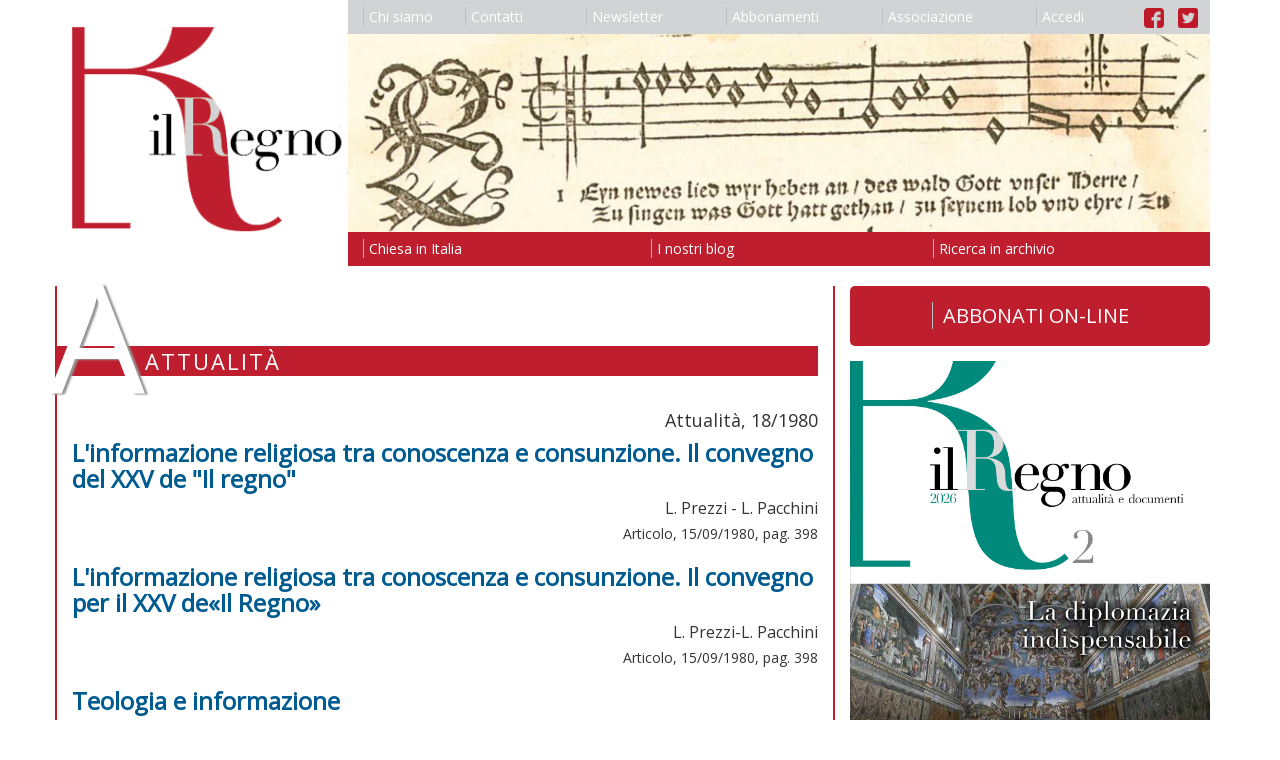

--- FILE ---
content_type: text/html; charset=utf-8
request_url: https://ilregno.it/attualita/1980/18
body_size: 6171
content:
<!DOCTYPE html>
<html lang="it">
    <head>

        <meta charset="utf-8">
        <meta http-equiv="X-UA-Compatible" content="IE=edge">
        <meta name="viewport" content="width=device-width, initial-scale=1">
        <meta name="description" content="">
        <meta name="author" content="">
        

        <title>Attualità | Il Regno</title>

        <link rel="icon" href="/images/favicon.ico">

        <link href="/css/bootstrap.min.css" rel="stylesheet">
        <link href="/css/bootstrap-theme.min.css" rel="stylesheet">
        <link href="/css/ilregno.css" rel="stylesheet">
        
    
    
    <link href="/css/ilregno-pages.css" rel="stylesheet">

    <link href="/css/ilregno-page.css" rel="stylesheet">


        <!--[if lt IE 9]>
        <script src="https://oss.maxcdn.com/html5shiv/3.7.2/html5shiv.min.js"></script>
        <script src="https://oss.maxcdn.com/respond/1.4.2/respond.min.js"></script>
        <![endif]-->

        <script src="https://ajax.googleapis.com/ajax/libs/jquery/1.11.3/jquery.min.js"></script>
        <script src="/js/bootstrap.min.js"></script>
        <script src="https://www.google.com/recaptcha/api.js"></script>
        

        <script src="https://ajax.googleapis.com/ajax/libs/angularjs/1.2.16/angular.js"></script>
        <script src="https://ajax.googleapis.com/ajax/libs/angularjs/1.2.16/angular-sanitize.js""></script>
        <script src="/ilregnoApp.js"></script>
        <script src="/signin.js"></script>
        

        <!-- Google Universal Analytics -->
        <script>
        (function(i,s,o,g,r,a,m){i['GoogleAnalyticsObject']=r;i[r]=i[r]||function(){
        (i[r].q=i[r].q||[]).push(arguments)},i[r].l=1*new Date();a=s.createElement(o),
        m=s.getElementsByTagName(o)[0];a.async=1;a.src=g;m.parentNode.insertBefore(a,m)
        })(window,document,'script','https://www.google-analytics.com/analytics.js','ga');
        ga('create', 'UA-61718048-4', 'auto');
        ga('send', 'pageview');
        </script>

    </head>

    <body data-ng-app="ilregnoApp" data-ng-controller="signinController">

        <header>
            <nav class="navbar">
                <div class="container">

                    <div class="row">
                        <div class="col-xs-3 ilregno-header-left">
                            <a href="/">
                                <img src="/images/il-regno-logo.png"/>
                            </a>
                        </div>
                        <div class="col-xs-9 ilregno-header-right">
                            <button type="button" class="navbar-toggle collapsed" data-toggle="collapse" data-target="#navbar-collapse" aria-expanded="false" aria-controls="navbar-collapse">
                                <span class="sr-only">Toggle navigation</span>
                                <span class="icon-bar"></span>
                                <span class="icon-bar"></span>
                                <span class="icon-bar"></span>
                            </button>
                            <ul class="nav visible-md-block visible-lg-block nav-justified" id="ilregno-navbar-top">
                                
                                <li><a href="/chi-siamo"><span class="ilregno-menu-separator"></span>Chi siamo</a></li>
                                
                                <li><a href="/contatti"><span class="ilregno-menu-separator"></span>Contatti</a></li>
                                
                                <li><a href="/newsletter"><span class="ilregno-menu-separator"></span>Newsletter</a></li>
                                
                                <li><a href="/abbonamenti"><span class="ilregno-menu-separator"></span>Abbonamenti</a></li>
                                
                                <li><a href="/associazione"><span class="ilregno-menu-separator"></span>Associazione</a></li>
                                
                                <li><a href="#" data-toggle="modal" data-target="#ilregno-modal"><span class="ilregno-menu-separator"></span>{{accessLabel}}</a></li>
                                <li class="ilregno-menu-icons"><a href="https://www.facebook.com/rivistailregno" alt="Link alla pagina Facebook de il Regno"><img src="/images/facebook-logo.png" alt="Logo di Facebook" /></a> <a href="https://twitter.com/IlRegnoatt" alt="Link all'account Twitter de il Regno"><img src="/images/twitter-logo.png" alt="Logo di Twitter" /></a></li>
                            </ul>
                            <img class="visible-md-block visible-lg-block img-responsive" src="/headings/il-regno-header.jpg" />
                            <ul class="nav visible-md-block visible-lg-block nav-justified" id="ilregno-navbar-bottom">
                                
                                <li><a href="/chiesa-in-italia"><span class="ilregno-menu-separator"></span>Chiesa in Italia</a></li>
                                
                                <li><a href="/i-nostri-blog"><span class="ilregno-menu-separator"></span>I nostri blog</a></li>
                                
                                <li><a href="/ricerca-in-archivio"><span class="ilregno-menu-separator"></span>Ricerca in archivio</a></li>
                                
                            </ul>
                        </div>
                    </div>

                    <div class="navbar-collapse collapse" id="navbar-collapse">
                        <div class="row">
                            <div class="col-xs-6">
                                <ul class="nav navbar-nav visible-xs-block visible-sm-block">
                                    
                                        <li><a href="/chi-siamo">Chi siamo</a></li>
                                    
                                        <li><a href="/contatti">Contatti</a></li>
                                    
                                        <li><a href="/newsletter">Newsletter</a></li>
                                    
                                        <li><a href="/abbonamenti">Abbonamenti</a></li>
                                    
                                        <li><a href="/associazione">Associazione</a></li>
                                    
                                    <li><a href="#" data-toggle="modal" data-target="#ilregno-modal">{{accessLabel}}</a></li>                                    <li class="menu-icons"><a href="https://www.facebook.com/rivistailregno" alt="Link alla pagina Facebook de il Regno"><img src="/images/facebook-logo.png" alt="Logo di Facebook" /></a> <a href="https://twitter.com/IlRegnoatt" alt="Link all'account Twitter de il Regno"><img src="/images/twitter-logo.png" alt="Logo di Twitter" /></a></li>
                                </ul>
                            </div>
                            <div class="col-xs-6">
                                <ul class="nav navbar-nav visible-xs-block visible-sm-block">
                                    
                                        <li><a href="/chiesa-in-italia">Chiesa in Italia</a></li>
                                    
                                        <li><a href="/i-nostri-blog">I nostri blog</a></li>
                                    
                                        <li><a href="/ricerca-in-archivio">Ricerca in archivio</a></li>
                                    
                                </ul>
                            </div>
                        </div>
                    </div>

                </div>
            </nav>
        </header>

        <div class="container">
            
<div class="row">
    <div class="col-md-8 ilregno-page-column">
        

    

    <div id="ilregno-header">
        <div class="ilregno-symbol">A</div>
        <div class="ilregno-title">Attualità</div>
    </div>

    <div id="ilregno-content" class="ilregno-issue-content">

        

        
        
        
        <h1 class="ilregno-issue">Attualità, 18/1980</h1>
        <div class="ilregno-articles-list">
            
            <div class="row">
                <div class="col-md-12">

                  
                  

                    <h2><a href="/attualita/1980/18/linformazione-religiosa-tra-conoscenza-e-consunzione-il-convegno-del-xxv-de-il-regno">L&#39;informazione religiosa tra conoscenza e consunzione. Il convegno del XXV de &quot;Il regno&quot;</a></h2>
                    
                    <div class="ilregno-author">L. Prezzi - L. Pacchini</div>
                    <div class="ilregno-intro">
                        
                        
                    </div>
                    <div class="ilregno-article-info">Articolo, 15/09/1980, pag. 398</div>
                </div>
            </div>
            
            <div class="row">
                <div class="col-md-12">

                  
                  

                    <h2><a href="/attualita/1980/18/linformazione-religiosa-tra-conoscenza-e-consunzione-il-convegno-per-il-xxv-deil-regno">L&#39;informazione religiosa tra conoscenza e consunzione. Il convegno per il XXV de«Il Regno»</a></h2>
                    
                    <div class="ilregno-author">L. Prezzi-L. Pacchini</div>
                    <div class="ilregno-intro">
                        
                        
                    </div>
                    <div class="ilregno-article-info">Articolo, 15/09/1980, pag. 398</div>
                </div>
            </div>
            
            <div class="row">
                <div class="col-md-12">

                  
                  

                    <h2><a href="/attualita/1980/18/teologia-e-informazione">Teologia e informazione</a></h2>
                    
                    <div class="ilregno-author">L. Sartori</div>
                    <div class="ilregno-intro">
                        
                        
                    </div>
                    <div class="ilregno-article-info">Articolo - Inserto, 15/09/1980, pag. 399</div>
                </div>
            </div>
            
            <div class="row">
                <div class="col-md-12">

                  
                  

                    <h2><a href="/attualita/1980/18/ucip-un-nuovo-ordine-nelleconomia-e-nellinformazione">UCIP: un nuovo ordine nell&#39;economia e nell&#39;informazione</a></h2>
                    
                    <div class="ilregno-author">A. F. </div>
                    <div class="ilregno-intro">
                        
                        
                    </div>
                    <div class="ilregno-article-info">Articolo - Inserto, 15/09/1980, pag. 400</div>
                </div>
            </div>
            
            <div class="row">
                <div class="col-md-12">

                  
                  

                    <h2><a href="/attualita/1980/18/ucip-un-nuovo-ordine-nelleconomia-e-nellinformazione-1">UCIP: un nuovo ordine nell&#39;economia e nell&#39;informazione</a></h2>
                    
                    <div class="ilregno-author">A. F. </div>
                    <div class="ilregno-intro">
                        
                        
                    </div>
                    <div class="ilregno-article-info">Articolo - Inserto, 15/09/1980, pag. 400</div>
                </div>
            </div>
            
            <div class="row">
                <div class="col-md-12">

                  
                  

                    <h2><a href="/attualita/1980/18/ucip-un-nuovo-ordine-nelleconomia-e-nellinformazione-2">UCIP: un nuovo ordine nell&#39;economia e nell&#39;informazione</a></h2>
                    
                    <div class="ilregno-author">A. F. </div>
                    <div class="ilregno-intro">
                        
                        
                    </div>
                    <div class="ilregno-article-info">Articolo - Inserto, 15/09/1980, pag. 400</div>
                </div>
            </div>
            
            <div class="row">
                <div class="col-md-12">

                  
                  

                    <h2><a href="/attualita/1980/18/parita-strategica-condizione-del-disarmo-inter-al-generale-russo-milshtein">Parità strategica: condizione del disarmo. Inter. al generale russo Milshtein</a></h2>
                    
                    <div class="ilregno-author">A. Castelli</div>
                    <div class="ilregno-intro">
                        
                        
                    </div>
                    <div class="ilregno-article-info">Articolo, 15/09/1980, pag. 403</div>
                </div>
            </div>
            
            <div class="row">
                <div class="col-md-12">

                  
                  

                    <h2><a href="/attualita/1980/18/contraddizioni-di-una-chiesa">Contraddizioni di una chiesa ?</a></h2>
                    
                    <div class="ilregno-author">R. B. </div>
                    <div class="ilregno-intro">
                        
                        
                    </div>
                    <div class="ilregno-article-info">Articolo, 15/09/1980, pag. 406</div>
                </div>
            </div>
            
            <div class="row">
                <div class="col-md-12">

                  
                  

                    <h2><a href="/attualita/1980/18/dopo-danzica-grande-entusiasmo-sottili-differenze">Dopo-Danzica: grande entusiasmo, sottili differenze</a></h2>
                    
                    <div class="ilregno-author">F. Strazzari</div>
                    <div class="ilregno-intro">
                        
                        
                    </div>
                    <div class="ilregno-article-info">Articolo, 15/09/1980, pag. 407</div>
                </div>
            </div>
            
            <div class="row">
                <div class="col-md-12">

                  
                  

                    <h2><a href="/attualita/1980/18/il-compromesso-storico-polacco-inter-a-reiff">Il compromesso storico polacco. Inter. a Reiff</a></h2>
                    
                    <div class="ilregno-author">F. S. </div>
                    <div class="ilregno-intro">
                        
                        
                    </div>
                    <div class="ilregno-article-info">Articolo, 15/09/1980, pag. 410</div>
                </div>
            </div>
            
            <div class="row">
                <div class="col-md-12">

                  
                  

                    <h2><a href="/attualita/1980/18/iran-iraq-per-legemonia-del-golfo">Iran-Iraq: per l&#39;egemonia del Golfo</a></h2>
                    
                    <div class="ilregno-author">M. Galletti</div>
                    <div class="ilregno-intro">
                        
                        
                    </div>
                    <div class="ilregno-article-info">Articolo, 15/09/1980, pag. 412</div>
                </div>
            </div>
            
            <div class="row">
                <div class="col-md-12">

                  
                  

                    <h2><a href="/attualita/1980/18/iraq-iran-per-lgemonia-del-golfo">Iraq-Iran: per l&#39;gemonia del Golfo</a></h2>
                    
                    <div class="ilregno-author">M. Galletti</div>
                    <div class="ilregno-intro">
                        
                        
                    </div>
                    <div class="ilregno-article-info">Articolo, 15/09/1980, pag. 412</div>
                </div>
            </div>
            
            <div class="row">
                <div class="col-md-12">

                  
                  

                    <h2><a href="/attualita/1980/18/i-vescovi-tornano-alla-politica">I vescovi tornano alla politica ?</a></h2>
                    
                    <div class="ilregno-author">L. Prezzi</div>
                    <div class="ilregno-intro">
                        
                        
                    </div>
                    <div class="ilregno-article-info">Articolo, 15/09/1980, pag. 412</div>
                </div>
            </div>
            
            <div class="row">
                <div class="col-md-12">

                  
                  

                    <h2><a href="/attualita/1980/18/dove-vivere-e-un-miracolo">Dove vivere è un miracolo</a></h2>
                    
                    <div class="ilregno-author">L. P. </div>
                    <div class="ilregno-intro">
                        
                        
                    </div>
                    <div class="ilregno-article-info">Articolo, 15/09/1980, pag. 414</div>
                </div>
            </div>
            
            <div class="row">
                <div class="col-md-12">

                  
                  

                    <h2><a href="/attualita/1980/18/sembravano-bestie-selvaggie">Sembravano bestie selvaggie</a></h2>
                    
                    
                    <div class="ilregno-intro">
                        
                        
                    </div>
                    <div class="ilregno-article-info">Articolo, 15/09/1980, pag. 414</div>
                </div>
            </div>
            
            <div class="row">
                <div class="col-md-12">

                  
                  

                    <h2><a href="/attualita/1980/18/aci-teologia-laicale-per-le-diocesi">ACI: teologia laicale per le diocesi</a></h2>
                    
                    <div class="ilregno-author">E. Franchini</div>
                    <div class="ilregno-intro">
                        
                        
                    </div>
                    <div class="ilregno-article-info">Articolo, 15/09/1980, pag. 415</div>
                </div>
            </div>
            
            <div class="row">
                <div class="col-md-12">

                  
                  

                    <h2><a href="/attualita/1980/18/aci-teologia-per-le-diocesi">ACI: teologia per le diocesi</a></h2>
                    
                    <div class="ilregno-author">E. Franchini</div>
                    <div class="ilregno-intro">
                        
                        
                    </div>
                    <div class="ilregno-article-info">Articolo, 15/09/1980, pag. 415</div>
                </div>
            </div>
            
            <div class="row">
                <div class="col-md-12">

                  
                  

                    <h2><a href="/attualita/1980/18/caritas-diocesane-un-impegno-poco-conosciuto">Caritas diocesane: un impegno poco conosciuto</a></h2>
                    
                    <div class="ilregno-author">A. Cavagna</div>
                    <div class="ilregno-intro">
                        
                        
                    </div>
                    <div class="ilregno-article-info">Articolo, 15/09/1980, pag. 417</div>
                </div>
            </div>
            
            <div class="row">
                <div class="col-md-12">

                  
                  

                    <h2><a href="/attualita/1980/18/la-caritas-denuncia-il-riarmo">La Caritas denuncia il riarmo</a></h2>
                    
                    
                    <div class="ilregno-intro">
                        
                        
                    </div>
                    <div class="ilregno-article-info">Articolo, 15/09/1980, pag. 417</div>
                </div>
            </div>
            
            <div class="row">
                <div class="col-md-12">

                  
                  

                    <h2><a href="/attualita/1980/18/lega-democratica-mutamento-dorganizzazione-e-di-interessi">Lega democratica: mutamento d&#39;organizzazione e di interessi</a></h2>
                    
                    <div class="ilregno-author">L. Prezzi</div>
                    <div class="ilregno-intro">
                        
                        
                    </div>
                    <div class="ilregno-article-info">Articolo, 15/09/1980, pag. 418</div>
                </div>
            </div>
            
            <div class="row">
                <div class="col-md-12">

                  
                  

                    <h2><a href="/attualita/1980/18/fame-e-anarchia">Fame e anarchia</a></h2>
                    
                    <div class="ilregno-author">R. B. </div>
                    <div class="ilregno-intro">
                        
                        
                    </div>
                    <div class="ilregno-article-info">Articolo, 15/09/1980, pag. 419</div>
                </div>
            </div>
            
            <div class="row">
                <div class="col-md-12">

                  
                  

                    <h2><a href="/attualita/1980/18/precisazioni-sul-caso-schillebeeckx">Precisazioni sul caso Schillebeeckx</a></h2>
                    
                    <div class="ilregno-author">mons. M. Olivieri</div>
                    <div class="ilregno-intro">
                        
                        
                    </div>
                    <div class="ilregno-article-info">Articolo, 15/09/1980, pag. 420</div>
                </div>
            </div>
            
            <div class="row">
                <div class="col-md-12">

                  
                  

                    <h2><a href="/attualita/1980/18/da-londra-precisazioni-sul-caso-schillebeeckx">Da Londra precisazioni sul caso Schillebeeckx</a></h2>
                    
                    <div class="ilregno-author">mons. M. Olivieri</div>
                    <div class="ilregno-intro">
                        
                        
                    </div>
                    <div class="ilregno-article-info">Articolo, 15/09/1980, pag. 420</div>
                </div>
            </div>
            
            <div class="row">
                <div class="col-md-12">

                  
                  

                    <h2><a href="/attualita/1980/18/lumen-gentium-britannica">Lumen gentium britannica</a></h2>
                    
                    <div class="ilregno-author">R. B. </div>
                    <div class="ilregno-intro">
                        
                        
                    </div>
                    <div class="ilregno-article-info">Articolo, 15/09/1980, pag. 421</div>
                </div>
            </div>
            
            <div class="row">
                <div class="col-md-12">

                  
                  

                    <h2><a href="/attualita/1980/18/cinque-chiese-verso-lunita">Cinque chiese verso l&#39;unità ?</a></h2>
                    
                    <div class="ilregno-author">R. B. </div>
                    <div class="ilregno-intro">
                        
                        
                    </div>
                    <div class="ilregno-article-info">Articolo, 15/09/1980, pag. 422</div>
                </div>
            </div>
            
            <div class="row">
                <div class="col-md-12">

                  
                  

                    <h2><a href="/attualita/1980/18/pluralismo-sociale-nello-stato-democratico-corso-di-aggiornamento-delluniversita-cattolica">Pluralismo sociale nello stato democratico. Corso di aggiornamento dell&#39;Università Cattolica</a></h2>
                    
                    <div class="ilregno-author">L. Lorenzetti</div>
                    <div class="ilregno-intro">
                        
                        
                    </div>
                    <div class="ilregno-article-info">Articolo, 15/09/1980, pag. 423</div>
                </div>
            </div>
            
            <div class="row">
                <div class="col-md-12">

                  
                  

                    <h2><a href="/attualita/1980/18/pluralismo-socilae-nello-stato-democratico-corso-di-aggiornamento-delluniversita-cattolica">Pluralismo socilae nello stato democratico. Corso di aggiornamento dell&#39;Università Cattolica</a></h2>
                    
                    <div class="ilregno-author">L. Lorenzetti</div>
                    <div class="ilregno-intro">
                        
                        
                    </div>
                    <div class="ilregno-article-info">Articolo, 15/09/1980, pag. 423</div>
                </div>
            </div>
            
            <div class="row">
                <div class="col-md-12">

                  
                  

                    <h2><a href="/attualita/1980/18/contesto-asiatico-e-teologia">Contesto asiatico e teologia</a></h2>
                    
                    
                    <div class="ilregno-intro">
                        
                        
                    </div>
                    <div class="ilregno-article-info">Articolo, 15/09/1980, pag. 426</div>
                </div>
            </div>
            
            <div class="row">
                <div class="col-md-12">

                  
                  

                    <h2><a href="/attualita/1980/18/caso-fiat-sindacato-e-relazioni-industriali-intervista-a-gghezzi">Caso FIAT, sindacato e relazioni industriali. Intervista a G.Ghezzi</a></h2>
                    
                    <div class="ilregno-author">P. Martini</div>
                    <div class="ilregno-intro">
                        
                        
                    </div>
                    <div class="ilregno-article-info">Articolo, 15/09/1980, pag. 427</div>
                </div>
            </div>
            
            <div class="row">
                <div class="col-md-12">

                  
                  

                    <h2><a href="/attualita/1980/18/trentanni-di-cisl-laicita-ispirazione-cristiana-e-autonomia-in-un-sindacato">Trent&#39;anni di CISL: laicità, ispirazione cristiana e autonomia in un sindacato</a></h2>
                    
                    <div class="ilregno-author">L. Pacchin</div>
                    <div class="ilregno-intro">
                        
                        
                    </div>
                    <div class="ilregno-article-info">Studio del mese, 15/09/1980, pag. 431</div>
                </div>
            </div>
            
            <div class="row">
                <div class="col-md-12">

                  
                  

                    <h2><a href="/attualita/1980/18/trentanni-di-cisl-laicita-ispirazione-cristiana-e-autonomia-in-un-sindacato-1">Trent&#39;anni di CISL: laicità, ispirazione cristiana e autonomia in un sindacato</a></h2>
                    
                    <div class="ilregno-author">L. Pacchin</div>
                    <div class="ilregno-intro">
                        
                        
                    </div>
                    <div class="ilregno-article-info">Studio del mese, 15/09/1980, pag. 431</div>
                </div>
            </div>
            
            <div class="row">
                <div class="col-md-12">

                  
                  

                    <h2><a href="/attualita/1980/18/cgil-e-cisl-in-cifre">CGIL e CISL in cifre</a></h2>
                    
                    
                    <div class="ilregno-intro">
                        
                        
                    </div>
                    <div class="ilregno-article-info">Studio del mese - Inserto, 15/09/1980, pag. 434</div>
                </div>
            </div>
            
            <div class="row">
                <div class="col-md-12">

                  
                  

                    <h2><a href="/attualita/1980/18/la-cultura-nella-cisl">La cultura nella CISL</a></h2>
                    
                    
                    <div class="ilregno-intro">
                        
                        
                    </div>
                    <div class="ilregno-article-info">Studio del mese - Inserto, 15/09/1980, pag. 439</div>
                </div>
            </div>
            
            <div class="row">
                <div class="col-md-12">

                  
                  

                    <h2><a href="/attualita/1980/18/il-sindacato-si-ristruttura">Il sindacato si ristruttura</a></h2>
                    
                    
                    <div class="ilregno-intro">
                        
                        
                    </div>
                    <div class="ilregno-article-info">Studio del mese - Inserto, 15/09/1980, pag. 440</div>
                </div>
            </div>
            
            <div class="row">
                <div class="col-md-12">

                  
                  

                    <h2><a href="/attualita/1980/18/afferrare-proteo-unipotesi-in-discussione">Afferrare Proteo: un&#39;ipotesi in discussione</a></h2>
                    
                    <div class="ilregno-author">G. Grassini - M. Papini</div>
                    <div class="ilregno-intro">
                        
                        
                    </div>
                    <div class="ilregno-article-info">Libri del mese, 15/09/1980, pag. 442</div>
                </div>
            </div>
            
            <div class="row">
                <div class="col-md-12">

                  
                  

                    <h2><a href="/attualita/1980/18/afferrare-proteo-unipotesi-di-lavoro">«Afferrare Proteo»: un&#39;ipotesi di lavoro</a></h2>
                    
                    <div class="ilregno-author">C. Grassini - M. Palpini</div>
                    <div class="ilregno-intro">
                        
                        
                    </div>
                    <div class="ilregno-article-info">Libri del mese, 15/09/1980, pag. 442</div>
                </div>
            </div>
            
            <div class="row">
                <div class="col-md-12">

                  
                  

                    <h2><a href="/attualita/1980/18/una-nuova-autocoscienza-delle-acli">Una nuova autocoscienza delle ACLI</a></h2>
                    
                    <div class="ilregno-author">G. Gherardi</div>
                    <div class="ilregno-intro">
                        
                        
                    </div>
                    <div class="ilregno-article-info">I lettori ci scrivono, 15/09/1980, pag. 443</div>
                </div>
            </div>
            
            <div class="row">
                <div class="col-md-12">

                  
                  

                    <h2><a href="/attualita/1980/18/una-nuova-autocoscienza-delle-acli-1">Una nuova autocoscienza delle ACLI</a></h2>
                    
                    <div class="ilregno-author">G. Gherardi</div>
                    <div class="ilregno-intro">
                        
                        
                    </div>
                    <div class="ilregno-article-info">I lettori ci scrivono, 15/09/1980, pag. 443</div>
                </div>
            </div>
            
        </div>
    </div>

    </div>
    <div class="col-md-4 ilregno-sidebar-column">
        
        <!-- ========== +20210120 ENRICO ========== -->
        <div style="display: block;">
            <a href="https://shop.ilregno.it/" target="_blank" style=" font-size: 20px; background: #be1e2d; color: #fff; padding: .8em 1em; display: block; border-radius: 5px; margin: 0 0 15px 0; text-align: center; text-decoration: none; "  >
              <span style="border-left: 1px solid #bcbdc0; padding-left: 10px;">ABBONATI ON-LINE</span>
            </a>
        </div>
        <!-- ========== +20210120 ENRICO ========== -->

            
                
                    <img class="img-responsive" src="/issues/202602copertina-go52la.jpg" alt="Copertina di Attualità Anno 2026 Numero 2" />
                

                <!-- ========== +20210120 ENRICO ========== -->
                <div style="display: block;">
                    <a href="https://shop.ilregno.it/magazines" target="_blank" style=" font-size: 20px; background: #be1e2d; color: #fff; padding: .8em 1em; display: block; border-radius: 5px; margin: 15px 0 15px 0; text-align: center; text-decoration: none; "  >
                      <span style="border-left: 1px solid #bcbdc0; padding-left: 10px;">ACQUISTA FASCICOLI</span>
                    </a>
                </div>
                <!-- ========== +20210120 ENRICO ========== -->

                <!-- <nav class="navbar">
                    <ul class="nav nav-justified" id="ilregno-navbar-issue">
                        
                            <li>
                                <a href="/attualita"><span class="ilregno-menu-separator"></span>Leggi</a>
                            </li>
                        
                            <li>
                                <a href="/abbonamenti"><span class="ilregno-menu-separator"></span>Abbonati</a>
                            </li>
                        
                    </ul>
                </nav> -->
            
            
            
            

            <ul class="list-group" id="ilregno-navbar-internal">
            
                <li class="list-group-item">
                    
                        <p>Attualità </p>
                    
                </li>
            
                <li class="list-group-item">
                    
                        <a href="/attualita">Ultimo numero </a>
                    
                </li>
            
                <li class="list-group-item">
                    
                        <a href="/attualita/archivio">Numeri precedenti </a>
                    
                </li>
            
                <li class="list-group-item">
                    
                        <a href="/rubriche/libri-del-mese">Libri del mese </a>
                    
                </li>
            
                <li class="list-group-item">
                    
                        <a href="/rubriche/riletture">Riletture <span class="ilregno-caption">di Mariapia Veladiano</span></a>
                    
                </li>
            
                <li class="list-group-item">
                    
                        <a href="/rubriche/parole-delle-religioni">Parole delle religioni <span class="ilregno-caption">di Piero Stefani</span></a>
                    
                </li>
            
                <li class="list-group-item">
                    
                        <a href="/rubriche/io-non-mi-vergogno-del-vangelo">&quot;Io non mi vergogno del Vangelo&quot; <span class="ilregno-caption">di Luigi Accattoli</span></a>
                    
                </li>
            
                <li class="list-group-item">
                    
                        <p>Documenti </p>
                    
                </li>
            
                <li class="list-group-item">
                    
                        <a href="/documenti">Ultimo numero </a>
                    
                </li>
            
                <li class="list-group-item">
                    
                        <a href="/documenti/archivio">Numeri precedenti </a>
                    
                </li>
            
                <li class="list-group-item">
                    
                        <p>Moralia </p>
                    
                </li>
            
                <li class="list-group-item">
                    
                        <a href="/moralia/blog">Blog </a>
                    
                </li>
            
                <li class="list-group-item">
                    
                        <a href="/moralia/dialoghi">Dialoghi </a>
                    
                </li>
            
                <li class="list-group-item">
                    
                        <p>il Regno delle Donne </p>
                    
                </li>
            
                <li class="list-group-item">
                    
                        <a href="/regno-delle-donne/blog">Blog </a>
                    
                </li>
            
                <li class="list-group-item">
                    
                        <p>Newsletter </p>
                    
                </li>
            
                <li class="list-group-item">
                    
                        <a href="/newsletter">Iscriviti </a>
                    
                </li>
            
                <li class="list-group-item">
                    
                        <p>Email </p>
                    
                </li>
            
                <li class="list-group-item">
                    
                        <a href="mailto:ilregno@ilregno.it">Scrivici </a>
                    
                </li>
            
            </ul>

        
    </div>
</div>

        </div>

        <footer>
            <nav class="navbar">
                <div class="container">
                    <div class="row">
                        <div class="col-md-8">
                            <div class="ilregno-footer">
                                <p>Editore <strong>Il Regno srl</strong> Registrazione del Tribunale di Bologna N. 2237 del 24.10.1957 Associato all&rsquo;Unione Stampa Periodica Italiana<br />La testata usufruisce dei contributi diretti editoria d.lgs 70/2017<br />Direzione e redazione Via del Monte 5 40126 Bologna (Bo) tel 051 0956100 - fax 051 0956310&nbsp;<a href="mailto:ilregno@ilregno.it">ilregno@ilregno.it</a></p>
                            </div>
                        </div>
                        <div class="col-md-4">
                            <ul class="nav nav-justified" id="ilregno-navbar-footer">
                                
                                    <li><a href="/note-legali"><span class="ilregno-menu-separator"></span>Note legali</a></li>
                                
                                    <li><a href="/cookie"><span class="ilregno-menu-separator"></span>Cookie</a></li>
                                
                                    <li><a href="/credits"><span class="ilregno-menu-separator"></span>Credits</a></li>
                                
                                    <li><a href="/link"><span class="ilregno-menu-separator"></span>Link</a></li>
                                
                            </ul>
                        </div>
                    </div>
                </div>
            </nav>
        </footer>

        <div class="modal fade" id="ilregno-modal" tabindex="-1" role="dialog" aria-labelledby="ilregno-signin-label">
            <div class="modal-dialog" role="document">
                <div class="modal-content">
                    <div class="modal-header">
                        <button type="button" class="close" data-dismiss="modal" onclick="window.location.reload()" aria-label="Close"><span aria-hidden="true">&times;</span></button>
                        <h4 class="modal-title" id="ilregno-signin-label">Accesso abbonati</h4>
                    </div>

                    <div class="modal-body" data-ng-show="!loggedin">
                        <form name="signinForm" method="post" role="form" novalidate>
                            <div class="row">
                                <div class="col-md-4">
                                    <div class="form-group" data-ng-class="{ 'has-error': signinForm.code.$invalid && submitted }">
                                        <label class="sr-only" for="code">Codice abbonato</label>
                                        <input type="text" name="code" id="code" class="form-control input-lg"  placeholder="Codice abbonato" required data-ng-model="input.code">
                                    </div>
                                </div>
                                <div class="col-md-4">
                                    <div id="ilregno-captcha-box"></div>
                                </div>
                                <div class="col-md-4">
                                    <div id="ilregno-captcha-input" class="form-group" data-ng-class="{ 'has-error': suspected && submitted }">
                                        <div class="input-group">
                                            <div class="input-group-addon">
                                                <span class="ilregno-captcha-change" data-ng-show="suspected" data-ng-click="captcha()"><i class="glyphicon glyphicon-refresh" aria-hidden="true"></i></span>
                                                <span data-ng-show="!suspected"><i class="glyphicon glyphicon-ok" aria-hidden="true"></i></span>
                                            </div>
                                            <input type="text" name="botprevent" id="botprevent" class="form-control input-lg" required data-ng-model="input.botprevent" >
                                        </div>
                                    </div>
                                </div>
                            </div>
                        </form>
                        <p data-ng-class="resultClass" style="padding: 15px; margin-bottom: 10px;">{{resultMessage}}</p>
                    </div>
                    <div class="modal-footer" data-ng-show="!loggedin">
                        <button type="button" class="btn btn-default" data-dismiss="modal" onclick="window.location.reload()">Chiudi</button>
                        <button type="submit" class="btn btn-default" data-ng-click="submitSignin(signinForm)">Accedi</button>
                    </div>

                    <div class="modal-body" data-ng-show="loggedin">
                        <div class="row">
                            <div class="col-md-6">
                                <div class="panel panel-success">
                                    <div class="panel-heading">Abbonato</div>
                                    <div class="panel-body"><span data-ng-show="infoboxUser.code">{{infoboxUser.code}}</span><span data-ng-show="!infoboxUser.code"><em>Nessun valore presente</em></span></div>
                                </div>
                            </div>
                            <div class="col-md-6">
                                <div class="panel panel-success">
                                    <div class="panel-heading">Nominativo</div>
                                    <div class="panel-body"><span data-ng-show="infoboxUser.name">{{infoboxUser.name}}</span><span data-ng-show="!infoboxUser.name"><em>Nessun valore presente</em></span></div>
                                </div>
                            </div>
                        </div>
                        <div class="row">
                            <div class="col-md-6">
                                <div class="panel panel-success">
                                    <div class="panel-heading">Email</div>
                                    <div class="panel-body">
                                      <span data-ng-show="infoboxUser.WWWEMAIL">{{infoboxUser.WWWEMAIL}}
                                         <!-- <a href="#" data-ng-click="changeEmail()">{{toggleEmailForm}}</a> -->
                                       </span>
                                       <span data-ng-show="!infoboxUser.WWWEMAIL"><em>Nessun indirizzo email fornito</em></span></div>
                                </div>
                            </div>
                            <div class="col-md-6">
                                <div class="panel panel-success">
                                    <div class="panel-heading">Ultimo numero</div>
                                    <div class="panel-body"><span data-ng-show="infoboxUser.lastissue">{{infoboxUser.lastissue}}</span><span data-ng-show="!infoboxUser.lastissue"><em>Nessun valore presente</em></span></div>
                                </div>
                            </div>
                        </div>
                        <p data-ng-class="warningClass" style="padding: 15px; margin-bottom: 10px;">{{warningMessage}}</p>
                        <form name="emailForm" method="post" role="form" novalidate data-ng-show="!infoboxUser.tempactive && (!infoboxUser.email || confirmEmail)">
                            <div class="row">
                                <div class="col-md-12">
                                    <div class="row">
                                        <div class="col-md-9">
                                            <div class="form-group" data-ng-class="{ 'has-error': emailForm.email.$invalid && submitted }">
                                                <label class="sr-only" for="code">Email</label>
                                                <input type="email" name="email" id="email" class="form-control" placeholder="Inserisci il tuo indirizzo email" required data-ng-model="input.email">
                                            </div>
                                        </div>
                                        <div class="col-md-3">
                                            <button type="submit" class="btn btn-default" data-ng-click="submitEmail(emailForm)">Conferma</button>
                                        </div>
                                    </div>
                                </div>
                            </div>
                        </form>
                        <p data-ng-class="resultClass" style="padding: 15px; margin-bottom: 10px;">{{resultMessage}}</p>
                    </div>
                    <div class="modal-footer"  data-ng-show="loggedin">
                        <button type="button" class="btn btn-default" data-dismiss="modal" onclick="window.location.reload()">Chiudi</button>
                        <button type="submit" class="btn btn-default" data-ng-click="submitSignout()">Esci</button>
                    </div>
                </div>
            </div>
        </div>

        <!-- Go to www.addthis.com/dashboard to customize your tools -->
        <script type="text/javascript" src="//s7.addthis.com/js/300/addthis_widget.js#pubid=ra-57db8702e92bb444"></script>

        <!--Cookie Script-->
        <script type="text/javascript" charset="UTF-8" src="http://cookie-script.com/s/ee413df6d34b83f22ff97fca5bd6d7b1.js"></script>

    </body>

</html>
